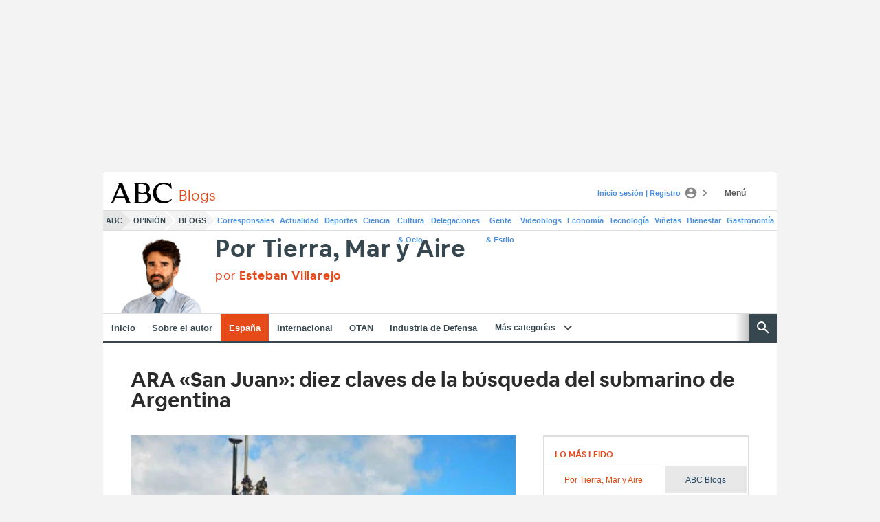

--- FILE ---
content_type: text/json; charset=utf-8
request_url: https://insights-collector.newrelic.com/v1/accounts/1145621/events
body_size: 63
content:
{"success":true, "uuid":"29928781-0001-b8ed-daac-019be40e8a66"}

--- FILE ---
content_type: text/json; charset=utf-8
request_url: https://insights-collector.newrelic.com/v1/accounts/1145621/events
body_size: 63
content:
{"success":true, "uuid":"1f1985fa-0001-be35-f21a-019be40e8b6c"}

--- FILE ---
content_type: text/json; charset=utf-8
request_url: https://insights-collector.newrelic.com/v1/accounts/1145621/events
body_size: 63
content:
{"success":true, "uuid":"995233ff-0001-bdda-51f7-019be40e87fb"}